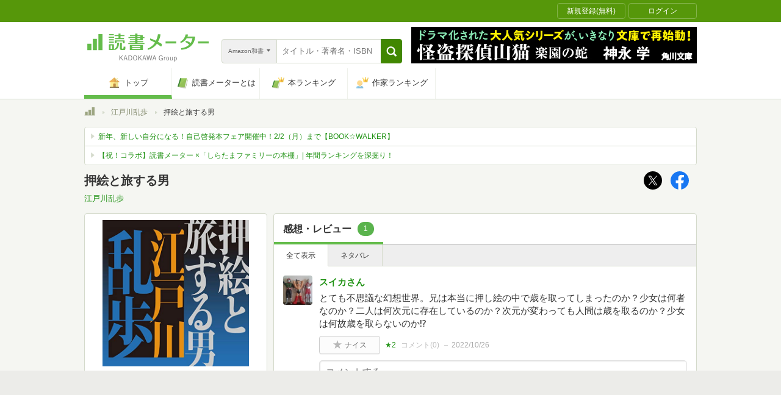

--- FILE ---
content_type: text/javascript; charset=utf-8
request_url: https://imp-bidapi.i-mobile.co.jp/api/v1/spot.ashx?ver=1.2.45&type=banner&url=https://bookmeter.com/books/19651377&direct=0&fif=1&sf=0&cof=0&dfp=0&amp=0&sp=0&ios=0&pid=70734&mid=510723&asid=1716085&spec=0&nemu=0
body_size: 324
content:
{"task":{},"error":{"code":200,"message":""},"result":{"bidid":"047c669f-085c-4f06-940d-afbefb151e7d","mediaId":510723,"partnerId":70734,"spotId":1716085,"width":728,"height":90,"presentationId":1,"platform":1,"slot_count":1,"xid":"00000000-0000-0000-0000-000000000000","webview":false,"rotation_count":7,"demander":[{"type":1,"id":1,"content_type":2,"tag":"","api_params":{"allow_banner":"true","allow_native":"false","allow_movie":"false"},"s":113}],"rotation":false},"status":200}

--- FILE ---
content_type: image/svg+xml
request_url: https://bookmeter.com/assets/book/sidebars/shop_amazon-60d46fe34ec005ea5e127b67168d9ea73d5a168f41e905b961c3aa1844510c1a.svg
body_size: 3389
content:
<?xml version="1.0" encoding="UTF-8"?><svg width="91px" height="30px" viewBox="0 0 91 30" version="1.1" xmlns="http://www.w3.org/2000/svg" xmlns:xlink="http://www.w3.org/1999/xlink"><title>amazon</title><desc></desc><defs><polygon id="path-1" points="0.261414724 0.808756731 43.6572218 0.808756731 43.6572218 10.5882353 0.261414724 10.5882353"></polygon><polygon id="path-3" points="0.618794118 0.469147059 12.0167647 0.469147059 12.0167647 15.9950294 0.618794118 15.9950294"></polygon><polygon id="path-5" points="0.201970588 0.331764706 13.4686988 0.331764706 13.4686988 16.1926765 0.201970588 16.1926765"></polygon><polygon id="path-7" points="0 0.331764706 13.2654047 0.331764706 13.2654047 16.1926765 0 16.1926765"></polygon></defs><g id="logo_amazon" stroke="none" stroke-width="1" fill="none" fill-rule="evenodd"><g id="Group" transform="translate(0.464844, 0.882353)">    <g id="Group-3" transform="translate(12.352941, 17.315294)"><mask id="mask-2" fill="white">    <use xlink:href="#path-1"></use></mask><g id="Clip-2"></g><path d="M43.2732353,4.69897059 C38.0638235,8.5425 30.51,10.5886765 24.0061765,10.5886765 C14.8914706,10.5886765 6.68382353,7.21897059 0.472058824,1.61073529 C-0.0158823529,1.17044118 0.42,0.567794118 1.005,0.909264706 C7.70647059,4.80926471 15.9944118,7.15720588 24.5541176,7.15720588 C30.3291176,7.15720588 36.6758824,5.95897059 42.5170588,3.48308824 C43.3976471,3.10897059 44.1352941,4.06279412 43.2732353,4.69897059" id="Fill-1" fill="#F39C00" mask="url(#mask-2)"></path></g><path d="M57.7941176,19.5395294 C57.1270588,18.6854118 53.3894118,19.1345294 51.7102941,19.3365882 C51.2002941,19.3974706 51.1226471,18.9527647 51.5814706,18.6307059 C54.5629412,16.536 59.4502941,17.1404118 60.0176471,17.8418824 C60.5894118,18.5495294 59.8676471,23.4492353 57.0723529,25.7865882 C56.6426471,26.1465882 56.2341176,25.9551176 56.4238235,25.4786471 C57.0529412,23.9098235 58.4611765,20.3927647 57.7941176,19.5395294" id="Fill-4" fill="#F39C00"></path><path d="M51.8295882,3.83382353 L51.8295882,1.79823529 C51.8295882,1.48852941 52.0642941,1.28205882 52.3448824,1.28294118 L61.4666471,1.28117647 C61.7578235,1.28117647 61.9925294,1.49470588 61.9925294,1.79558824 L61.9925294,3.54176471 C61.9907647,3.83470588 61.7437059,4.21764706 61.3042941,4.82205882 L56.5810588,11.5694118 C58.3334118,11.5279412 60.1898824,11.7908824 61.7834118,12.6864706 C62.1425294,12.8876471 62.2387059,13.1876471 62.2660588,13.4805882 L62.2660588,15.6520588 C62.2660588,15.9520588 61.9404706,16.2979412 61.5954706,16.1179412 C58.7887059,14.6470588 55.0625294,14.4855882 51.9575294,16.1347059 C51.6398824,16.3041176 51.309,15.9635294 51.309,15.6644118 L51.309,13.5988235 C51.309,13.2688235 51.3142941,12.7041176 51.6469412,12.2011765 L57.1219412,4.34735294 L52.3554706,4.34647059 C52.0642941,4.34647059 51.8313529,4.13735294 51.8295882,3.83382353" id="Fill-6" fill="#231916"></path><path d="M18.5535,16.5456176 L15.7785,16.5456176 C15.5155588,16.5279706 15.3029118,16.3303235 15.2826176,16.0770882 L15.2843824,1.83414706 C15.2843824,1.54738235 15.5235,1.32061765 15.8199706,1.32061765 L18.4035,1.31973529 C18.6743824,1.33385294 18.8923235,1.53855882 18.9090882,1.79797059 L18.9090882,3.65797059 L18.9611471,3.65797059 C19.6352647,1.85885294 20.9040882,1.01973529 22.6140882,1.01973529 C24.3487941,1.01973529 25.4367353,1.85885294 26.2140882,3.65797059 C26.8873235,1.85885294 28.4164412,1.01973529 30.0479118,1.01973529 C31.2152647,1.01973529 32.4832059,1.49973529 33.2605588,2.57885294 C34.1411471,3.77708824 33.9602647,5.51620588 33.9602647,7.04444118 L33.9585,16.0329706 C33.9585,16.3179706 33.7176176,16.5456176 33.4229118,16.5456176 L30.6514412,16.5456176 C30.3726176,16.5279706 30.1520294,16.3065 30.1520294,16.0329706 L30.1520294,8.48355882 C30.1520294,7.88355882 30.2032059,6.38444118 30.0743824,5.81532353 C29.8670294,4.85620588 29.2449706,4.58708824 28.4420294,4.58708824 C27.7679118,4.58708824 27.0682059,5.03708824 26.7840882,5.75532353 C26.4999706,6.47620588 26.5255588,7.67267647 26.5255588,8.48355882 L26.5255588,16.0329706 C26.5255588,16.3179706 26.2864412,16.5456176 25.9899706,16.5456176 L23.2185,16.5456176 C22.9396765,16.5279706 22.7190882,16.3065 22.7190882,16.0329706 L22.7173235,8.48355882 C22.7173235,6.89444118 22.9758529,4.55620588 21.0073235,4.55620588 C19.0123235,4.55620588 19.0908529,6.83444118 19.0908529,8.48355882 L19.0890882,16.0329706 C19.0890882,16.3179706 18.8499706,16.5456176 18.5535,16.5456176" id="Fill-8" fill="#231916"></path><path d="M69.8713235,3.92735294 C67.8242647,3.92735294 67.6945588,6.71470588 67.6945588,8.45382353 C67.6945588,10.1920588 67.6689706,13.9076471 69.8457353,13.9076471 C71.9960294,13.9076471 72.0992647,10.9111765 72.0992647,9.08294118 C72.0992647,7.88294118 72.0480882,6.44558824 71.6845588,5.30558824 C71.3739706,4.31735294 70.7519118,3.92735294 69.8713235,3.92735294 M69.8457353,1.02 C73.9645588,1.02 76.1925,4.55647059 76.1925,9.05294118 C76.1925,13.3985294 73.7316176,16.8467647 69.8457353,16.8467647 C65.8045588,16.8467647 63.6022059,13.3085294 63.6022059,8.90382353 C63.6022059,4.46647059 65.8301471,1.02 69.8457353,1.02" id="Fill-10" fill="#231916"></path><g id="Group-14" transform="translate(77.647059, 0.550588)"><mask id="mask-4" fill="white">    <use xlink:href="#path-3"></use></mask><g id="Clip-13"></g><path d="M3.88614706,15.9950294 L1.12173529,15.9950294 C0.842911765,15.9773824 0.624088235,15.7559118 0.624088235,15.4823824 L0.618794118,1.23502941 C0.642617647,0.973852941 0.872029412,0.770029412 1.15261765,0.770029412 L3.72732353,0.769147059 C3.96908824,0.7815 4.1685,0.947382353 4.22055882,1.16797059 L4.22055882,3.3465 L4.27173529,3.3465 C5.04908824,1.39826471 6.13702941,0.469147059 8.0535,0.469147059 C9.29761765,0.469147059 10.5143824,0.919147059 11.2917353,2.14826471 C12.0170294,3.28826471 12.0170294,5.20473529 12.0170294,6.58385294 L12.0170294,15.5459118 C11.9861471,15.7991471 11.7602647,15.9950294 11.4858529,15.9950294 L8.70467647,15.9950294 C8.44614706,15.9773824 8.23967647,15.7903235 8.20791176,15.5459118 L8.20791176,7.81385294 C8.20791176,6.25473529 8.39055882,3.9765 6.47320588,3.9765 C5.79908824,3.9765 5.17702941,4.4265 4.86820588,5.11561765 C4.47908824,5.98385294 4.42702941,6.85385294 4.42702941,7.81385294 L4.42702941,15.4823824 C4.42173529,15.7673824 4.18261765,15.9950294 3.88614706,15.9950294" id="Fill-12" fill="#231916" mask="url(#mask-4)"></path></g><g id="Group-17" transform="translate(36.176471, 0.550588)"><mask id="mask-6" fill="white">    <use xlink:href="#path-5"></use></mask><g id="Clip-16"></g><path d="M11.1793235,15.9588529 C10.9949118,16.1238529 10.7293235,16.1344412 10.5228529,16.0241471 C9.60079412,15.2573824 9.43491176,14.9044412 8.93197059,14.1756176 C7.40902941,15.7267941 6.32991176,16.1926765 4.35697059,16.1926765 C2.01961765,16.1926765 0.201970588,14.7491471 0.201970588,11.8656176 C0.201970588,9.61473529 1.42138235,8.08120588 3.16226471,7.33120588 C4.66844118,6.67032353 6.77108824,6.55032353 8.3805,6.36855882 L8.3805,6.00944118 C8.3805,5.34855882 8.43255882,4.56767647 8.04255882,3.99679412 C7.70461765,3.48502941 7.05697059,3.27591176 6.48520588,3.27591176 C5.42638235,3.27591176 4.48579412,3.81767647 4.25461765,4.94267647 C4.20697059,5.1915 4.02432353,5.43944118 3.77197059,5.45267647 L1.08255882,5.1615 C0.854911765,5.11032353 0.603441176,4.92767647 0.668735294,4.58091176 C1.28726471,1.31797059 4.23432353,0.3315 6.87432353,0.3315 C8.22344118,0.3315 9.98991176,0.692382353 11.0531471,1.71414706 C12.4049118,2.97591176 12.2734412,4.65767647 12.2734412,6.49032353 L12.2734412,10.8138529 C12.2734412,12.1135588 12.8152059,12.6844412 13.3216765,13.3867941 C13.4990294,13.6382647 13.5387353,13.9382647 13.3128529,14.1226765 C12.7455,14.5965 11.7396176,15.4726765 11.1846176,15.9659118 L11.1793235,15.9588529 Z M8.3805,9.19297059 C8.3805,10.2747353 8.40608824,11.1747353 7.86167647,12.1373824 C7.41873529,12.9182647 6.71902941,13.3991471 5.94079412,13.3991471 C4.87491176,13.3991471 4.25285294,12.5873824 4.25285294,11.3856176 C4.25285294,9.02179412 6.37314706,8.59208824 8.3805,8.59208824 L8.3805,9.19297059 Z" id="Fill-15" fill="#231916" mask="url(#mask-6)"></path></g><g id="Group-20" transform="translate(0.000000, 0.550588)"><mask id="mask-8" fill="white">    <use xlink:href="#path-7"></use></mask><g id="Clip-19"></g><path d="M10.9742647,15.9588529 C10.7916176,16.1238529 10.5260294,16.1344412 10.3195588,16.0241471 C9.3975,15.2573824 9.23161765,14.9044412 8.72779412,14.1756176 C7.20573529,15.7267941 6.12573529,16.1926765 4.15367647,16.1926765 C1.81632353,16.1926765 -0.000441176471,14.7491471 -0.000441176471,11.8656176 C-0.000441176471,9.61473529 1.21985294,8.08120588 2.95897059,7.33120588 C4.46426471,6.67032353 6.56779412,6.55032353 8.17720588,6.36855882 L8.17720588,6.00944118 C8.17720588,5.34855882 8.22926471,4.56767647 7.83926471,3.99679412 C7.50132353,3.48502941 6.85279412,3.27591176 6.28191176,3.27591176 C5.22308824,3.27591176 4.28161765,3.81767647 4.05132353,4.94267647 C4.00367647,5.1915 3.82102941,5.43944118 3.56867647,5.45267647 L0.880147059,5.1615 C0.651617647,5.11032353 0.400147059,4.92767647 0.465441176,4.58091176 C1.08308824,1.31797059 4.03014706,0.3315 6.67102941,0.3315 C8.02014706,0.3315 9.78661765,0.692382353 10.8516176,1.71414706 C12.2016176,2.97591176 12.0701471,4.65767647 12.0701471,6.49032353 L12.0701471,10.8138529 C12.0701471,12.1135588 12.6110294,12.6844412 13.1183824,13.3867941 C13.2957353,13.6382647 13.3354412,13.9382647 13.1095588,14.1226765 C12.5422059,14.5965 11.5354412,15.4726765 10.9813235,15.9659118 L10.9742647,15.9588529 Z M8.17720588,9.19297059 C8.17720588,10.2747353 8.20279412,11.1747353 7.65661765,12.1373824 C7.21720588,12.9182647 6.51573529,13.3991471 5.73573529,13.3991471 C4.67161765,13.3991471 4.04779412,12.5873824 4.04779412,11.3856176 C4.04779412,9.02179412 6.16985294,8.59208824 8.17720588,8.59208824 L8.17720588,9.19297059 Z" id="Fill-18" fill="#231916" mask="url(#mask-8)"></path></g></g></g></svg>
